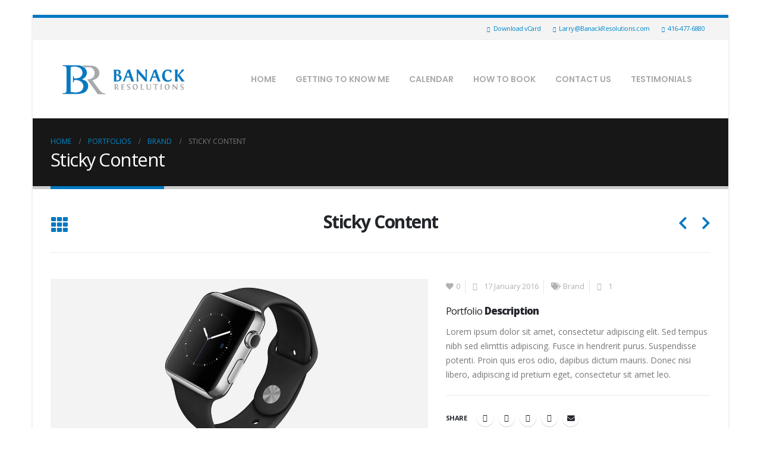

--- FILE ---
content_type: text/html; charset=UTF-8
request_url: https://banackresolutions.com/portfolio/full-images/
body_size: 18812
content:
	<!DOCTYPE html>
	<html  lang="en-CA">
	<head>
		<meta http-equiv="X-UA-Compatible" content="IE=edge" />
		<meta http-equiv="Content-Type" content="text/html; charset=UTF-8" />
		<meta name="viewport" content="width=device-width, initial-scale=1, minimum-scale=1" />

		<link rel="profile" href="https://gmpg.org/xfn/11" />
		<link rel="pingback" href="https://banackresolutions.com/xmlrpc.php" />
		<meta name='robots' content='index, follow, max-image-preview:large, max-snippet:-1, max-video-preview:-1' />
	<style>img:is([sizes="auto" i], [sizes^="auto," i]) { contain-intrinsic-size: 3000px 1500px }</style>
	
	<!-- This site is optimized with the Yoast SEO plugin v26.0 - https://yoast.com/wordpress/plugins/seo/ -->
	<title>Sticky Content - Banack Resolutions</title>
	<link rel="canonical" href="https://banackresolutions.com/portfolio/full-images/" />
	<meta property="og:locale" content="en_US" />
	<meta property="og:type" content="article" />
	<meta property="og:title" content="Sticky Content - Banack Resolutions" />
	<meta property="og:description" content="Lorem ipsum dolor sit amet, consectetur adipiscing elit. Sed tempus nibh sed elimttis adipiscing. Fusce in hendrerit purus. Suspendisse potenti. Proin quis eros odio, dapibus dictum mauris. Donec nisi libero, adipiscing id pretium eget, consectetur sit amet leo." />
	<meta property="og:url" content="https://banackresolutions.com/portfolio/full-images/" />
	<meta property="og:site_name" content="Banack Resolutions" />
	<meta property="og:image" content="https://banackresolutions.com/wp-content/uploads/2016/06/project-1-short.jpg" />
	<meta property="og:image:width" content="1170" />
	<meta property="og:image:height" content="540" />
	<meta property="og:image:type" content="image/jpeg" />
	<meta name="twitter:card" content="summary_large_image" />
	<script type="application/ld+json" class="yoast-schema-graph">{"@context":"https://schema.org","@graph":[{"@type":"WebPage","@id":"https://banackresolutions.com/portfolio/full-images/","url":"https://banackresolutions.com/portfolio/full-images/","name":"Sticky Content - Banack Resolutions","isPartOf":{"@id":"https://banackresolutions.com/#website"},"primaryImageOfPage":{"@id":"https://banackresolutions.com/portfolio/full-images/#primaryimage"},"image":{"@id":"https://banackresolutions.com/portfolio/full-images/#primaryimage"},"thumbnailUrl":"https://banackresolutions.com/wp-content/uploads/2016/06/project-1-short.jpg","datePublished":"2016-01-17T00:59:55+00:00","breadcrumb":{"@id":"https://banackresolutions.com/portfolio/full-images/#breadcrumb"},"inLanguage":"en-CA","potentialAction":[{"@type":"ReadAction","target":["https://banackresolutions.com/portfolio/full-images/"]}]},{"@type":"ImageObject","inLanguage":"en-CA","@id":"https://banackresolutions.com/portfolio/full-images/#primaryimage","url":"https://banackresolutions.com/wp-content/uploads/2016/06/project-1-short.jpg","contentUrl":"https://banackresolutions.com/wp-content/uploads/2016/06/project-1-short.jpg","width":1170,"height":540},{"@type":"BreadcrumbList","@id":"https://banackresolutions.com/portfolio/full-images/#breadcrumb","itemListElement":[{"@type":"ListItem","position":1,"name":"Home","item":"https://banackresolutions.com/"},{"@type":"ListItem","position":2,"name":"Portfolios","item":"https://banackresolutions.com/portfolio/"},{"@type":"ListItem","position":3,"name":"Sticky Content"}]},{"@type":"WebSite","@id":"https://banackresolutions.com/#website","url":"https://banackresolutions.com/","name":"Banack Resolutions","description":"","potentialAction":[{"@type":"SearchAction","target":{"@type":"EntryPoint","urlTemplate":"https://banackresolutions.com/?s={search_term_string}"},"query-input":{"@type":"PropertyValueSpecification","valueRequired":true,"valueName":"search_term_string"}}],"inLanguage":"en-CA"}]}</script>
	<!-- / Yoast SEO plugin. -->


<link rel="alternate" type="application/rss+xml" title="Banack Resolutions &raquo; Feed" href="https://banackresolutions.com/feed/" />
<link rel="alternate" type="application/rss+xml" title="Banack Resolutions &raquo; Comments Feed" href="https://banackresolutions.com/comments/feed/" />
<link rel="alternate" type="application/rss+xml" title="Banack Resolutions &raquo; Sticky Content Comments Feed" href="https://banackresolutions.com/portfolio/full-images/feed/" />
		<link rel="shortcut icon" href="" type="image/x-icon" />
				<link rel="apple-touch-icon" href="" />
				<link rel="apple-touch-icon" sizes="120x120" href="" />
				<link rel="apple-touch-icon" sizes="76x76" href="" />
				<link rel="apple-touch-icon" sizes="152x152" href="" />
		<script>
window._wpemojiSettings = {"baseUrl":"https:\/\/s.w.org\/images\/core\/emoji\/16.0.1\/72x72\/","ext":".png","svgUrl":"https:\/\/s.w.org\/images\/core\/emoji\/16.0.1\/svg\/","svgExt":".svg","source":{"concatemoji":"https:\/\/banackresolutions.com\/wp-includes\/js\/wp-emoji-release.min.js?ver=6.8.3"}};
/*! This file is auto-generated */
!function(s,n){var o,i,e;function c(e){try{var t={supportTests:e,timestamp:(new Date).valueOf()};sessionStorage.setItem(o,JSON.stringify(t))}catch(e){}}function p(e,t,n){e.clearRect(0,0,e.canvas.width,e.canvas.height),e.fillText(t,0,0);var t=new Uint32Array(e.getImageData(0,0,e.canvas.width,e.canvas.height).data),a=(e.clearRect(0,0,e.canvas.width,e.canvas.height),e.fillText(n,0,0),new Uint32Array(e.getImageData(0,0,e.canvas.width,e.canvas.height).data));return t.every(function(e,t){return e===a[t]})}function u(e,t){e.clearRect(0,0,e.canvas.width,e.canvas.height),e.fillText(t,0,0);for(var n=e.getImageData(16,16,1,1),a=0;a<n.data.length;a++)if(0!==n.data[a])return!1;return!0}function f(e,t,n,a){switch(t){case"flag":return n(e,"\ud83c\udff3\ufe0f\u200d\u26a7\ufe0f","\ud83c\udff3\ufe0f\u200b\u26a7\ufe0f")?!1:!n(e,"\ud83c\udde8\ud83c\uddf6","\ud83c\udde8\u200b\ud83c\uddf6")&&!n(e,"\ud83c\udff4\udb40\udc67\udb40\udc62\udb40\udc65\udb40\udc6e\udb40\udc67\udb40\udc7f","\ud83c\udff4\u200b\udb40\udc67\u200b\udb40\udc62\u200b\udb40\udc65\u200b\udb40\udc6e\u200b\udb40\udc67\u200b\udb40\udc7f");case"emoji":return!a(e,"\ud83e\udedf")}return!1}function g(e,t,n,a){var r="undefined"!=typeof WorkerGlobalScope&&self instanceof WorkerGlobalScope?new OffscreenCanvas(300,150):s.createElement("canvas"),o=r.getContext("2d",{willReadFrequently:!0}),i=(o.textBaseline="top",o.font="600 32px Arial",{});return e.forEach(function(e){i[e]=t(o,e,n,a)}),i}function t(e){var t=s.createElement("script");t.src=e,t.defer=!0,s.head.appendChild(t)}"undefined"!=typeof Promise&&(o="wpEmojiSettingsSupports",i=["flag","emoji"],n.supports={everything:!0,everythingExceptFlag:!0},e=new Promise(function(e){s.addEventListener("DOMContentLoaded",e,{once:!0})}),new Promise(function(t){var n=function(){try{var e=JSON.parse(sessionStorage.getItem(o));if("object"==typeof e&&"number"==typeof e.timestamp&&(new Date).valueOf()<e.timestamp+604800&&"object"==typeof e.supportTests)return e.supportTests}catch(e){}return null}();if(!n){if("undefined"!=typeof Worker&&"undefined"!=typeof OffscreenCanvas&&"undefined"!=typeof URL&&URL.createObjectURL&&"undefined"!=typeof Blob)try{var e="postMessage("+g.toString()+"("+[JSON.stringify(i),f.toString(),p.toString(),u.toString()].join(",")+"));",a=new Blob([e],{type:"text/javascript"}),r=new Worker(URL.createObjectURL(a),{name:"wpTestEmojiSupports"});return void(r.onmessage=function(e){c(n=e.data),r.terminate(),t(n)})}catch(e){}c(n=g(i,f,p,u))}t(n)}).then(function(e){for(var t in e)n.supports[t]=e[t],n.supports.everything=n.supports.everything&&n.supports[t],"flag"!==t&&(n.supports.everythingExceptFlag=n.supports.everythingExceptFlag&&n.supports[t]);n.supports.everythingExceptFlag=n.supports.everythingExceptFlag&&!n.supports.flag,n.DOMReady=!1,n.readyCallback=function(){n.DOMReady=!0}}).then(function(){return e}).then(function(){var e;n.supports.everything||(n.readyCallback(),(e=n.source||{}).concatemoji?t(e.concatemoji):e.wpemoji&&e.twemoji&&(t(e.twemoji),t(e.wpemoji)))}))}((window,document),window._wpemojiSettings);
</script>
<style id='wp-emoji-styles-inline-css'>

	img.wp-smiley, img.emoji {
		display: inline !important;
		border: none !important;
		box-shadow: none !important;
		height: 1em !important;
		width: 1em !important;
		margin: 0 0.07em !important;
		vertical-align: -0.1em !important;
		background: none !important;
		padding: 0 !important;
	}
</style>
<link rel='stylesheet' id='wp-block-library-css' href='https://banackresolutions.com/wp-includes/css/dist/block-library/style.min.css?ver=6.8.3' media='all' />
<style id='wp-block-library-theme-inline-css'>
.wp-block-audio :where(figcaption){color:#555;font-size:13px;text-align:center}.is-dark-theme .wp-block-audio :where(figcaption){color:#ffffffa6}.wp-block-audio{margin:0 0 1em}.wp-block-code{border:1px solid #ccc;border-radius:4px;font-family:Menlo,Consolas,monaco,monospace;padding:.8em 1em}.wp-block-embed :where(figcaption){color:#555;font-size:13px;text-align:center}.is-dark-theme .wp-block-embed :where(figcaption){color:#ffffffa6}.wp-block-embed{margin:0 0 1em}.blocks-gallery-caption{color:#555;font-size:13px;text-align:center}.is-dark-theme .blocks-gallery-caption{color:#ffffffa6}:root :where(.wp-block-image figcaption){color:#555;font-size:13px;text-align:center}.is-dark-theme :root :where(.wp-block-image figcaption){color:#ffffffa6}.wp-block-image{margin:0 0 1em}.wp-block-pullquote{border-bottom:4px solid;border-top:4px solid;color:currentColor;margin-bottom:1.75em}.wp-block-pullquote cite,.wp-block-pullquote footer,.wp-block-pullquote__citation{color:currentColor;font-size:.8125em;font-style:normal;text-transform:uppercase}.wp-block-quote{border-left:.25em solid;margin:0 0 1.75em;padding-left:1em}.wp-block-quote cite,.wp-block-quote footer{color:currentColor;font-size:.8125em;font-style:normal;position:relative}.wp-block-quote:where(.has-text-align-right){border-left:none;border-right:.25em solid;padding-left:0;padding-right:1em}.wp-block-quote:where(.has-text-align-center){border:none;padding-left:0}.wp-block-quote.is-large,.wp-block-quote.is-style-large,.wp-block-quote:where(.is-style-plain){border:none}.wp-block-search .wp-block-search__label{font-weight:700}.wp-block-search__button{border:1px solid #ccc;padding:.375em .625em}:where(.wp-block-group.has-background){padding:1.25em 2.375em}.wp-block-separator.has-css-opacity{opacity:.4}.wp-block-separator{border:none;border-bottom:2px solid;margin-left:auto;margin-right:auto}.wp-block-separator.has-alpha-channel-opacity{opacity:1}.wp-block-separator:not(.is-style-wide):not(.is-style-dots){width:100px}.wp-block-separator.has-background:not(.is-style-dots){border-bottom:none;height:1px}.wp-block-separator.has-background:not(.is-style-wide):not(.is-style-dots){height:2px}.wp-block-table{margin:0 0 1em}.wp-block-table td,.wp-block-table th{word-break:normal}.wp-block-table :where(figcaption){color:#555;font-size:13px;text-align:center}.is-dark-theme .wp-block-table :where(figcaption){color:#ffffffa6}.wp-block-video :where(figcaption){color:#555;font-size:13px;text-align:center}.is-dark-theme .wp-block-video :where(figcaption){color:#ffffffa6}.wp-block-video{margin:0 0 1em}:root :where(.wp-block-template-part.has-background){margin-bottom:0;margin-top:0;padding:1.25em 2.375em}
</style>
<style id='classic-theme-styles-inline-css'>
/*! This file is auto-generated */
.wp-block-button__link{color:#fff;background-color:#32373c;border-radius:9999px;box-shadow:none;text-decoration:none;padding:calc(.667em + 2px) calc(1.333em + 2px);font-size:1.125em}.wp-block-file__button{background:#32373c;color:#fff;text-decoration:none}
</style>
<style id='global-styles-inline-css'>
:root{--wp--preset--aspect-ratio--square: 1;--wp--preset--aspect-ratio--4-3: 4/3;--wp--preset--aspect-ratio--3-4: 3/4;--wp--preset--aspect-ratio--3-2: 3/2;--wp--preset--aspect-ratio--2-3: 2/3;--wp--preset--aspect-ratio--16-9: 16/9;--wp--preset--aspect-ratio--9-16: 9/16;--wp--preset--color--black: #000000;--wp--preset--color--cyan-bluish-gray: #abb8c3;--wp--preset--color--white: #ffffff;--wp--preset--color--pale-pink: #f78da7;--wp--preset--color--vivid-red: #cf2e2e;--wp--preset--color--luminous-vivid-orange: #ff6900;--wp--preset--color--luminous-vivid-amber: #fcb900;--wp--preset--color--light-green-cyan: #7bdcb5;--wp--preset--color--vivid-green-cyan: #00d084;--wp--preset--color--pale-cyan-blue: #8ed1fc;--wp--preset--color--vivid-cyan-blue: #0693e3;--wp--preset--color--vivid-purple: #9b51e0;--wp--preset--color--primary: var(--porto-primary-color);--wp--preset--color--secondary: var(--porto-secondary-color);--wp--preset--color--tertiary: var(--porto-tertiary-color);--wp--preset--color--quaternary: var(--porto-quaternary-color);--wp--preset--color--dark: var(--porto-dark-color);--wp--preset--color--light: var(--porto-light-color);--wp--preset--color--primary-hover: var(--porto-primary-light-5);--wp--preset--gradient--vivid-cyan-blue-to-vivid-purple: linear-gradient(135deg,rgba(6,147,227,1) 0%,rgb(155,81,224) 100%);--wp--preset--gradient--light-green-cyan-to-vivid-green-cyan: linear-gradient(135deg,rgb(122,220,180) 0%,rgb(0,208,130) 100%);--wp--preset--gradient--luminous-vivid-amber-to-luminous-vivid-orange: linear-gradient(135deg,rgba(252,185,0,1) 0%,rgba(255,105,0,1) 100%);--wp--preset--gradient--luminous-vivid-orange-to-vivid-red: linear-gradient(135deg,rgba(255,105,0,1) 0%,rgb(207,46,46) 100%);--wp--preset--gradient--very-light-gray-to-cyan-bluish-gray: linear-gradient(135deg,rgb(238,238,238) 0%,rgb(169,184,195) 100%);--wp--preset--gradient--cool-to-warm-spectrum: linear-gradient(135deg,rgb(74,234,220) 0%,rgb(151,120,209) 20%,rgb(207,42,186) 40%,rgb(238,44,130) 60%,rgb(251,105,98) 80%,rgb(254,248,76) 100%);--wp--preset--gradient--blush-light-purple: linear-gradient(135deg,rgb(255,206,236) 0%,rgb(152,150,240) 100%);--wp--preset--gradient--blush-bordeaux: linear-gradient(135deg,rgb(254,205,165) 0%,rgb(254,45,45) 50%,rgb(107,0,62) 100%);--wp--preset--gradient--luminous-dusk: linear-gradient(135deg,rgb(255,203,112) 0%,rgb(199,81,192) 50%,rgb(65,88,208) 100%);--wp--preset--gradient--pale-ocean: linear-gradient(135deg,rgb(255,245,203) 0%,rgb(182,227,212) 50%,rgb(51,167,181) 100%);--wp--preset--gradient--electric-grass: linear-gradient(135deg,rgb(202,248,128) 0%,rgb(113,206,126) 100%);--wp--preset--gradient--midnight: linear-gradient(135deg,rgb(2,3,129) 0%,rgb(40,116,252) 100%);--wp--preset--font-size--small: 13px;--wp--preset--font-size--medium: 20px;--wp--preset--font-size--large: 36px;--wp--preset--font-size--x-large: 42px;--wp--preset--spacing--20: 0.44rem;--wp--preset--spacing--30: 0.67rem;--wp--preset--spacing--40: 1rem;--wp--preset--spacing--50: 1.5rem;--wp--preset--spacing--60: 2.25rem;--wp--preset--spacing--70: 3.38rem;--wp--preset--spacing--80: 5.06rem;--wp--preset--shadow--natural: 6px 6px 9px rgba(0, 0, 0, 0.2);--wp--preset--shadow--deep: 12px 12px 50px rgba(0, 0, 0, 0.4);--wp--preset--shadow--sharp: 6px 6px 0px rgba(0, 0, 0, 0.2);--wp--preset--shadow--outlined: 6px 6px 0px -3px rgba(255, 255, 255, 1), 6px 6px rgba(0, 0, 0, 1);--wp--preset--shadow--crisp: 6px 6px 0px rgba(0, 0, 0, 1);}:where(.is-layout-flex){gap: 0.5em;}:where(.is-layout-grid){gap: 0.5em;}body .is-layout-flex{display: flex;}.is-layout-flex{flex-wrap: wrap;align-items: center;}.is-layout-flex > :is(*, div){margin: 0;}body .is-layout-grid{display: grid;}.is-layout-grid > :is(*, div){margin: 0;}:where(.wp-block-columns.is-layout-flex){gap: 2em;}:where(.wp-block-columns.is-layout-grid){gap: 2em;}:where(.wp-block-post-template.is-layout-flex){gap: 1.25em;}:where(.wp-block-post-template.is-layout-grid){gap: 1.25em;}.has-black-color{color: var(--wp--preset--color--black) !important;}.has-cyan-bluish-gray-color{color: var(--wp--preset--color--cyan-bluish-gray) !important;}.has-white-color{color: var(--wp--preset--color--white) !important;}.has-pale-pink-color{color: var(--wp--preset--color--pale-pink) !important;}.has-vivid-red-color{color: var(--wp--preset--color--vivid-red) !important;}.has-luminous-vivid-orange-color{color: var(--wp--preset--color--luminous-vivid-orange) !important;}.has-luminous-vivid-amber-color{color: var(--wp--preset--color--luminous-vivid-amber) !important;}.has-light-green-cyan-color{color: var(--wp--preset--color--light-green-cyan) !important;}.has-vivid-green-cyan-color{color: var(--wp--preset--color--vivid-green-cyan) !important;}.has-pale-cyan-blue-color{color: var(--wp--preset--color--pale-cyan-blue) !important;}.has-vivid-cyan-blue-color{color: var(--wp--preset--color--vivid-cyan-blue) !important;}.has-vivid-purple-color{color: var(--wp--preset--color--vivid-purple) !important;}.has-black-background-color{background-color: var(--wp--preset--color--black) !important;}.has-cyan-bluish-gray-background-color{background-color: var(--wp--preset--color--cyan-bluish-gray) !important;}.has-white-background-color{background-color: var(--wp--preset--color--white) !important;}.has-pale-pink-background-color{background-color: var(--wp--preset--color--pale-pink) !important;}.has-vivid-red-background-color{background-color: var(--wp--preset--color--vivid-red) !important;}.has-luminous-vivid-orange-background-color{background-color: var(--wp--preset--color--luminous-vivid-orange) !important;}.has-luminous-vivid-amber-background-color{background-color: var(--wp--preset--color--luminous-vivid-amber) !important;}.has-light-green-cyan-background-color{background-color: var(--wp--preset--color--light-green-cyan) !important;}.has-vivid-green-cyan-background-color{background-color: var(--wp--preset--color--vivid-green-cyan) !important;}.has-pale-cyan-blue-background-color{background-color: var(--wp--preset--color--pale-cyan-blue) !important;}.has-vivid-cyan-blue-background-color{background-color: var(--wp--preset--color--vivid-cyan-blue) !important;}.has-vivid-purple-background-color{background-color: var(--wp--preset--color--vivid-purple) !important;}.has-black-border-color{border-color: var(--wp--preset--color--black) !important;}.has-cyan-bluish-gray-border-color{border-color: var(--wp--preset--color--cyan-bluish-gray) !important;}.has-white-border-color{border-color: var(--wp--preset--color--white) !important;}.has-pale-pink-border-color{border-color: var(--wp--preset--color--pale-pink) !important;}.has-vivid-red-border-color{border-color: var(--wp--preset--color--vivid-red) !important;}.has-luminous-vivid-orange-border-color{border-color: var(--wp--preset--color--luminous-vivid-orange) !important;}.has-luminous-vivid-amber-border-color{border-color: var(--wp--preset--color--luminous-vivid-amber) !important;}.has-light-green-cyan-border-color{border-color: var(--wp--preset--color--light-green-cyan) !important;}.has-vivid-green-cyan-border-color{border-color: var(--wp--preset--color--vivid-green-cyan) !important;}.has-pale-cyan-blue-border-color{border-color: var(--wp--preset--color--pale-cyan-blue) !important;}.has-vivid-cyan-blue-border-color{border-color: var(--wp--preset--color--vivid-cyan-blue) !important;}.has-vivid-purple-border-color{border-color: var(--wp--preset--color--vivid-purple) !important;}.has-vivid-cyan-blue-to-vivid-purple-gradient-background{background: var(--wp--preset--gradient--vivid-cyan-blue-to-vivid-purple) !important;}.has-light-green-cyan-to-vivid-green-cyan-gradient-background{background: var(--wp--preset--gradient--light-green-cyan-to-vivid-green-cyan) !important;}.has-luminous-vivid-amber-to-luminous-vivid-orange-gradient-background{background: var(--wp--preset--gradient--luminous-vivid-amber-to-luminous-vivid-orange) !important;}.has-luminous-vivid-orange-to-vivid-red-gradient-background{background: var(--wp--preset--gradient--luminous-vivid-orange-to-vivid-red) !important;}.has-very-light-gray-to-cyan-bluish-gray-gradient-background{background: var(--wp--preset--gradient--very-light-gray-to-cyan-bluish-gray) !important;}.has-cool-to-warm-spectrum-gradient-background{background: var(--wp--preset--gradient--cool-to-warm-spectrum) !important;}.has-blush-light-purple-gradient-background{background: var(--wp--preset--gradient--blush-light-purple) !important;}.has-blush-bordeaux-gradient-background{background: var(--wp--preset--gradient--blush-bordeaux) !important;}.has-luminous-dusk-gradient-background{background: var(--wp--preset--gradient--luminous-dusk) !important;}.has-pale-ocean-gradient-background{background: var(--wp--preset--gradient--pale-ocean) !important;}.has-electric-grass-gradient-background{background: var(--wp--preset--gradient--electric-grass) !important;}.has-midnight-gradient-background{background: var(--wp--preset--gradient--midnight) !important;}.has-small-font-size{font-size: var(--wp--preset--font-size--small) !important;}.has-medium-font-size{font-size: var(--wp--preset--font-size--medium) !important;}.has-large-font-size{font-size: var(--wp--preset--font-size--large) !important;}.has-x-large-font-size{font-size: var(--wp--preset--font-size--x-large) !important;}
:where(.wp-block-post-template.is-layout-flex){gap: 1.25em;}:where(.wp-block-post-template.is-layout-grid){gap: 1.25em;}
:where(.wp-block-columns.is-layout-flex){gap: 2em;}:where(.wp-block-columns.is-layout-grid){gap: 2em;}
:root :where(.wp-block-pullquote){font-size: 1.5em;line-height: 1.6;}
</style>
<link rel='stylesheet' id='porto-css-vars-css' href='https://banackresolutions.com/wp-content/uploads/porto_styles/theme_css_vars.css?ver=7.4.1' media='all' />
<link rel='stylesheet' id='elementor-icons-css' href='https://banackresolutions.com/wp-content/plugins/elementor/assets/lib/eicons/css/elementor-icons.min.css?ver=5.44.0' media='all' />
<link rel='stylesheet' id='elementor-frontend-css' href='https://banackresolutions.com/wp-content/uploads/elementor/css/custom-frontend.min.css?ver=1763413215' media='all' />
<link rel='stylesheet' id='swiper-css' href='https://banackresolutions.com/wp-content/plugins/elementor/assets/lib/swiper/v8/css/swiper.min.css?ver=8.4.5' media='all' />
<link rel='stylesheet' id='elementor-post-5528-css' href='https://banackresolutions.com/wp-content/uploads/elementor/css/post-5528.css?ver=1763413215' media='all' />
<link rel='stylesheet' id='bootstrap-css' href='https://banackresolutions.com/wp-content/uploads/porto_styles/bootstrap.css?ver=7.4.1' media='all' />
<link rel='stylesheet' id='porto-plugins-css' href='https://banackresolutions.com/wp-content/themes/porto/css/plugins.css?ver=7.4.1' media='all' />
<link rel='stylesheet' id='porto-theme-css' href='https://banackresolutions.com/wp-content/themes/porto/css/theme.css?ver=7.4.1' media='all' />
<link rel='stylesheet' id='porto-theme-portfolio-css' href='https://banackresolutions.com/wp-content/themes/porto/css/theme_portfolio.css?ver=7.4.1' media='all' />
<link rel='stylesheet' id='porto-theme-member-css' href='https://banackresolutions.com/wp-content/themes/porto/css/theme_member.css?ver=7.4.1' media='all' />
<link rel='stylesheet' id='porto-shortcodes-css' href='https://banackresolutions.com/wp-content/uploads/porto_styles/shortcodes.css?ver=7.4.1' media='all' />
<link rel='stylesheet' id='porto-theme-elementor-css' href='https://banackresolutions.com/wp-content/themes/porto/css/theme_elementor.css?ver=7.4.1' media='all' />
<link rel='stylesheet' id='porto-dynamic-style-css' href='https://banackresolutions.com/wp-content/uploads/porto_styles/dynamic_style.css?ver=7.4.1' media='all' />
<link rel='stylesheet' id='porto-type-builder-css' href='https://banackresolutions.com/wp-content/plugins/porto-functionality/builders/assets/type-builder.css?ver=3.4.1' media='all' />
<link rel='stylesheet' id='e-animation-fadeInDown-css' href='https://banackresolutions.com/wp-content/plugins/elementor/assets/lib/animations/styles/fadeInDown.min.css?ver=3.32.3' media='all' />
<link rel='stylesheet' id='widget-divider-css' href='https://banackresolutions.com/wp-content/plugins/elementor/assets/css/widget-divider.min.css?ver=3.32.3' media='all' />
<link rel='stylesheet' id='e-animation-fadeInUp-css' href='https://banackresolutions.com/wp-content/plugins/elementor/assets/lib/animations/styles/fadeInUp.min.css?ver=3.32.3' media='all' />
<link rel='stylesheet' id='elementor-post-5980-css' href='https://banackresolutions.com/wp-content/uploads/elementor/css/post-5980.css?ver=7.4.1' media='all' />
<link rel='stylesheet' id='porto-style-css' href='https://banackresolutions.com/wp-content/themes/porto/style.css?ver=7.4.1' media='all' />
<style id='porto-style-inline-css'>
.side-header-narrow-bar-logo{max-width:387px}#header,.sticky-header .header-main.sticky{border-top:3px solid #ededed}@media (min-width:992px){}.page-top .page-title-wrap{line-height:0}.page-top .page-title:not(.b-none):after{content:'';position:absolute;width:100%;left:0;border-bottom:5px solid var(--porto-primary-color);bottom:-32px}
</style>
<link rel='stylesheet' id='styles-child-css' href='https://banackresolutions.com/wp-content/themes/porto-child/style.css?ver=6.8.3' media='all' />
<link rel='stylesheet' id='elementor-gf-local-roboto-css' href='https://banackresolutions.com/wp-content/uploads/elementor/google-fonts/css/roboto.css?ver=1748823108' media='all' />
<link rel='stylesheet' id='elementor-gf-local-robotoslab-css' href='https://banackresolutions.com/wp-content/uploads/elementor/google-fonts/css/robotoslab.css?ver=1748823111' media='all' />
<link rel='stylesheet' id='elementor-icons-shared-0-css' href='https://banackresolutions.com/wp-content/plugins/elementor/assets/lib/font-awesome/css/fontawesome.min.css?ver=5.15.3' media='all' />
<link rel='stylesheet' id='elementor-icons-fa-solid-css' href='https://banackresolutions.com/wp-content/plugins/elementor/assets/lib/font-awesome/css/solid.min.css?ver=5.15.3' media='all' />
<script src="https://banackresolutions.com/wp-includes/js/jquery/jquery.min.js?ver=3.7.1" id="jquery-core-js"></script>
<script src="https://banackresolutions.com/wp-includes/js/jquery/jquery-migrate.min.js?ver=3.4.1" id="jquery-migrate-js"></script>
<link rel="https://api.w.org/" href="https://banackresolutions.com/wp-json/" /><link rel="alternate" title="JSON" type="application/json" href="https://banackresolutions.com/wp-json/wp/v2/portfolio/86" /><link rel="EditURI" type="application/rsd+xml" title="RSD" href="https://banackresolutions.com/xmlrpc.php?rsd" />
<meta name="generator" content="WordPress 6.8.3" />
<link rel='shortlink' href='https://banackresolutions.com/?p=86' />
<link rel="alternate" title="oEmbed (JSON)" type="application/json+oembed" href="https://banackresolutions.com/wp-json/oembed/1.0/embed?url=https%3A%2F%2Fbanackresolutions.com%2Fportfolio%2Ffull-images%2F" />
<link rel="alternate" title="oEmbed (XML)" type="text/xml+oembed" href="https://banackresolutions.com/wp-json/oembed/1.0/embed?url=https%3A%2F%2Fbanackresolutions.com%2Fportfolio%2Ffull-images%2F&#038;format=xml" />
<!-- Analytics by WP Statistics - https://wp-statistics.com -->
		<script type="text/javascript" id="webfont-queue">
		WebFontConfig = {
			google: { families: [ 'Open+Sans:400,500,600,700,800','Shadows+Into+Light:400,700','Playfair+Display:400,700','Poppins:600' ] }
		};
		(function(d) {
			var wf = d.createElement('script'), s = d.scripts[d.scripts.length - 1];
			wf.src = 'https://banackresolutions.com/wp-content/themes/porto/js/libs/webfont.js';
			wf.async = true;
			s.parentNode.insertBefore(wf, s);
		})(document);</script>
		<meta name="generator" content="Elementor 3.32.3; features: additional_custom_breakpoints; settings: css_print_method-external, google_font-enabled, font_display-auto">
			<style>
				.e-con.e-parent:nth-of-type(n+4):not(.e-lazyloaded):not(.e-no-lazyload),
				.e-con.e-parent:nth-of-type(n+4):not(.e-lazyloaded):not(.e-no-lazyload) * {
					background-image: none !important;
				}
				@media screen and (max-height: 1024px) {
					.e-con.e-parent:nth-of-type(n+3):not(.e-lazyloaded):not(.e-no-lazyload),
					.e-con.e-parent:nth-of-type(n+3):not(.e-lazyloaded):not(.e-no-lazyload) * {
						background-image: none !important;
					}
				}
				@media screen and (max-height: 640px) {
					.e-con.e-parent:nth-of-type(n+2):not(.e-lazyloaded):not(.e-no-lazyload),
					.e-con.e-parent:nth-of-type(n+2):not(.e-lazyloaded):not(.e-no-lazyload) * {
						background-image: none !important;
					}
				}
			</style>
			<meta name="generator" content="Powered by Slider Revolution 6.7.25 - responsive, Mobile-Friendly Slider Plugin for WordPress with comfortable drag and drop interface." />
<link rel="icon" href="https://banackresolutions.com/wp-content/uploads/2021/11/cropped-logo-01-ai-32x32.png" sizes="32x32" />
<link rel="icon" href="https://banackresolutions.com/wp-content/uploads/2021/11/cropped-logo-01-ai-192x192.png" sizes="192x192" />
<link rel="apple-touch-icon" href="https://banackresolutions.com/wp-content/uploads/2021/11/cropped-logo-01-ai-180x180.png" />
<meta name="msapplication-TileImage" content="https://banackresolutions.com/wp-content/uploads/2021/11/cropped-logo-01-ai-270x270.png" />
<script>function setREVStartSize(e){
			//window.requestAnimationFrame(function() {
				window.RSIW = window.RSIW===undefined ? window.innerWidth : window.RSIW;
				window.RSIH = window.RSIH===undefined ? window.innerHeight : window.RSIH;
				try {
					var pw = document.getElementById(e.c).parentNode.offsetWidth,
						newh;
					pw = pw===0 || isNaN(pw) || (e.l=="fullwidth" || e.layout=="fullwidth") ? window.RSIW : pw;
					e.tabw = e.tabw===undefined ? 0 : parseInt(e.tabw);
					e.thumbw = e.thumbw===undefined ? 0 : parseInt(e.thumbw);
					e.tabh = e.tabh===undefined ? 0 : parseInt(e.tabh);
					e.thumbh = e.thumbh===undefined ? 0 : parseInt(e.thumbh);
					e.tabhide = e.tabhide===undefined ? 0 : parseInt(e.tabhide);
					e.thumbhide = e.thumbhide===undefined ? 0 : parseInt(e.thumbhide);
					e.mh = e.mh===undefined || e.mh=="" || e.mh==="auto" ? 0 : parseInt(e.mh,0);
					if(e.layout==="fullscreen" || e.l==="fullscreen")
						newh = Math.max(e.mh,window.RSIH);
					else{
						e.gw = Array.isArray(e.gw) ? e.gw : [e.gw];
						for (var i in e.rl) if (e.gw[i]===undefined || e.gw[i]===0) e.gw[i] = e.gw[i-1];
						e.gh = e.el===undefined || e.el==="" || (Array.isArray(e.el) && e.el.length==0)? e.gh : e.el;
						e.gh = Array.isArray(e.gh) ? e.gh : [e.gh];
						for (var i in e.rl) if (e.gh[i]===undefined || e.gh[i]===0) e.gh[i] = e.gh[i-1];
											
						var nl = new Array(e.rl.length),
							ix = 0,
							sl;
						e.tabw = e.tabhide>=pw ? 0 : e.tabw;
						e.thumbw = e.thumbhide>=pw ? 0 : e.thumbw;
						e.tabh = e.tabhide>=pw ? 0 : e.tabh;
						e.thumbh = e.thumbhide>=pw ? 0 : e.thumbh;
						for (var i in e.rl) nl[i] = e.rl[i]<window.RSIW ? 0 : e.rl[i];
						sl = nl[0];
						for (var i in nl) if (sl>nl[i] && nl[i]>0) { sl = nl[i]; ix=i;}
						var m = pw>(e.gw[ix]+e.tabw+e.thumbw) ? 1 : (pw-(e.tabw+e.thumbw)) / (e.gw[ix]);
						newh =  (e.gh[ix] * m) + (e.tabh + e.thumbh);
					}
					var el = document.getElementById(e.c);
					if (el!==null && el) el.style.height = newh+"px";
					el = document.getElementById(e.c+"_wrapper");
					if (el!==null && el) {
						el.style.height = newh+"px";
						el.style.display = "block";
					}
				} catch(e){
					console.log("Failure at Presize of Slider:" + e)
				}
			//});
		  };</script>
	</head>
	<body data-rsssl=1 class="wp-singular portfolio-template-default single single-portfolio postid-86 wp-embed-responsive wp-theme-porto wp-child-theme-porto-child porto-breadcrumbs-bb boxed blog-1 elementor-default elementor-kit-5528">
	
	<div class="page-wrapper"><!-- page wrapper -->
		
											<!-- header wrapper -->
				<div class="header-wrapper">
										

	<header  id="header" class="header-builder">
	
	<div class="header-top"><div class="header-row container"><div class="header-col visible-for-sm header-left">
	<div class="logo">
	<a href="https://banackresolutions.com/" title="Banack Resolutions - "  rel="home">
		<img class="img-responsive sticky-logo sticky-retina-logo" width="387" height="120" src="//banackresolutions.com/wp-content/uploads/2021/11/logo-01-ai.png" alt="Banack Resolutions" /><img class="img-responsive standard-logo retina-logo" width="387" height="120" src="//banackresolutions.com/wp-content/uploads/2021/11/logo-01-ai.png" alt="Banack Resolutions" />	</a>
	</div>
	</div><div class="header-col header-right hidden-for-sm"><div class="custom-html"><ul class="nav nav-top">
    <li class="nav-item">
        <a href="https://banackresolutions.com/vCard/Larry%20Banack.vcf"><i class="far fa-address-book text-color-primary"></i>Download vCard </a>
    <li class="nav-item">
        <a href="mailto:Larry@BanackResolutions.com "><i class="far fa-envelope text-color-primary"></i>Larry@BanackResolutions.com </a>
    </li>
    <li class="nav-item">
        <a href="tel:416-477-6880"><i class="fab fa-whatsapp text-color-primary"></i>416-477-6880</a>
    </li>
</ul></div></div><div class="header-col visible-for-sm header-right"><a class="mobile-toggle" href="#" aria-label="Mobile Menu"><i class="fas fa-bars"></i></a></div></div></div><div class="header-main header-has-center header-has-not-center-sm"><div class="header-row container"><div class="header-col header-left hidden-for-sm">
	<div class="logo">
	<a href="https://banackresolutions.com/" title="Banack Resolutions - "  rel="home">
		<img class="img-responsive sticky-logo sticky-retina-logo" width="387" height="120" src="//banackresolutions.com/wp-content/uploads/2021/11/logo-01-ai.png" alt="Banack Resolutions" /><img class="img-responsive standard-logo retina-logo" width="387" height="120" src="//banackresolutions.com/wp-content/uploads/2021/11/logo-01-ai.png" alt="Banack Resolutions" />	</a>
	</div>
	</div><div class="header-col header-center hidden-for-sm"><ul id="menu-prim-menu" class="main-menu mega-menu menu-hover-line menu-hover-underline"><li id="nav-menu-item-5641" class="menu-item menu-item-type-custom menu-item-object-custom menu-item-home narrow"><a href="https://banackresolutions.com/">Home</a></li>
<li id="nav-menu-item-5639" class="menu-item menu-item-type-post_type menu-item-object-page narrow"><a href="https://banackresolutions.com/about-me/">Getting To Know Me</a></li>
<li id="nav-menu-item-5687" class="menu-item menu-item-type-post_type menu-item-object-page narrow"><a href="https://banackresolutions.com/calendar/">Calendar</a></li>
<li id="nav-menu-item-5686" class="menu-item menu-item-type-post_type menu-item-object-page narrow"><a href="https://banackresolutions.com/how-to-book/">How to book</a></li>
<li id="nav-menu-item-5640" class="menu-item menu-item-type-post_type menu-item-object-page narrow"><a href="https://banackresolutions.com/contact-us/">Contact Us</a></li>
<li id="nav-menu-item-5704" class="menu-item menu-item-type-post_type menu-item-object-page narrow"><a href="https://banackresolutions.com/testimonials/">Testimonials</a></li>
</ul></div></div></div>	</header>

									</div>
				<!-- end header wrapper -->
			
			
					<section class="page-top page-header-1">
	<div class="container">
	<div class="row">
		<div class="col-lg-12">
							<div class="breadcrumbs-wrap">
					<ul class="breadcrumb" itemscope itemtype="https://schema.org/BreadcrumbList"><li class="home" itemprop="itemListElement" itemscope itemtype="https://schema.org/ListItem"><a itemprop="item" href="https://banackresolutions.com" title="Go to Home Page"><span itemprop="name">Home</span></a><meta itemprop="position" content="1" /><i class="delimiter"></i></li><li itemprop="itemListElement" itemscope itemtype="https://schema.org/ListItem"><a itemprop="item" href="https://banackresolutions.com/portfolio/"><span itemprop="name">Portfolios</span></a><meta itemprop="position" content="2" /><i class="delimiter"></i></li><li itemprop="itemListElement" itemscope itemtype="https://schema.org/ListItem"><a itemprop="item" href="https://banackresolutions.com/portfolio_cat/brand/"><span itemprop="name">Brand</span></a><meta itemprop="position" content="3" /><i class="delimiter"></i></li><li>Sticky Content</li></ul>				</div>
						<div class="page-title-wrap">
								<h1 class="page-title">Sticky Content</h1>
							</div>
					</div>
	</div>
</div>
	</section>
	
		<div id="main" class="column1 boxed"><!-- main -->

			<div class="container">
			<div class="row main-content-wrap">

			<!-- main content -->
			<div class="main-content col-lg-12">

				<div class="full-width">
	</div>
	
	<div id="content" role="main" class="porto-single-page">

		
			
<article class="portfolio-full-images post-title-simple post-86 portfolio type-portfolio status-publish has-post-thumbnail hentry portfolio_cat-brand portfolio_skills-design portfolio_skills-logo">

		<div class="portfolio-title">
		<div class="row">
			<div class="portfolio-nav-all col-lg-1">
				<a title="Back to list" data-bs-tooltip href="https://banackresolutions.com/portfolio/"><i class="fas fa-th"></i></a>
			</div>
			<div class="col-lg-10 text-center">
				<h2 class="entry-title shorter">Sticky Content</h2>
			</div>
			<div class="portfolio-nav col-lg-1">
				<a href="https://banackresolutions.com/portfolio/extended/" rel="prev"><div data-bs-tooltip title="Previous" class="portfolio-nav-prev"><i class="fa"></i></div></a><a href="https://banackresolutions.com/portfolio/masonry-images/" rel="next"><div data-bs-tooltip title="Next" class="portfolio-nav-next"><i class="fa"></i></div></a>			</div>
		</div>
	</div>
	<hr class="tall">
	
	<span class="vcard" style="display: none;"><span class="fn"><a href="https://banackresolutions.com/author/qmin/" title="Posts by Banack Resolutions" rel="author">Banack Resolutions</a></span></span><span class="updated" style="display:none">2016-01-17T00:59:55-05:00</span>
	<div class="row portfolio-container">
				<div class="col-lg-7">
							<div class="lightbox" data-plugin-options="{&quot;delegate&quot;:&quot;a.lightbox-portfolio&quot;,&quot;type&quot;:&quot;image&quot;,&quot;gallery&quot;:{&quot;enabled&quot;:true}}">
					<ul class="portfolio-list">
														<li class="portfolio-item">
									<span class="thumb-info thumb-info-centered-icons thumb-info-no-borders">
										<span class="thumb-info-wrapper">
											<img width="1170" height="540" src="https://banackresolutions.com/wp-content/uploads/2016/06/project-1-short.jpg" class="img-responsive" alt="" decoding="async" srcset="https://banackresolutions.com/wp-content/uploads/2016/06/project-1-short.jpg 1170w, https://banackresolutions.com/wp-content/uploads/2016/06/project-1-short-1024x473.jpg 1024w, https://banackresolutions.com/wp-content/uploads/2016/06/project-1-short-768x354.jpg 768w, https://banackresolutions.com/wp-content/uploads/2016/06/project-1-short-640x295.jpg 640w, https://banackresolutions.com/wp-content/uploads/2016/06/project-1-short-400x185.jpg 400w, https://banackresolutions.com/wp-content/uploads/2016/06/project-1-short-367x169.jpg 367w" sizes="(max-width: 1170px) 100vw, 1170px" />											<span class="thumb-info-plus alternative-size"></span>
																							<span class="thumb-info-action">
												<a href="https://banackresolutions.com/wp-content/uploads/2016/06/project-1-short.jpg" class="lightbox-portfolio">
													<span class="thumb-info-action-icon thumb-info-action-icon-light thumb-info-plus alternative-size"><!-- <i class="fas fa-search-plus"></i> --></span>
												</a>
											</span>
																					</span>
									</span>
								</li>
													</ul>
				</div>
			
					</div>
		<div class="col-lg-5">
								<div data-plugin-sticky data-plugin-options="{&quot;autoInit&quot;: true, &quot;minWidth&quot;: 992, &quot;containerSelector&quot;: &quot;.portfolio-container&quot;}">
						<div class="portfolio-info m-t-none pt-none">
				<ul>
											<li>
							<span class="portfolio-like" title="Like" data-bs-tooltip data-id="86"><i class="fas fa-heart"></i>0</span>						</li>
												<li>
							<i class="far fa-calendar-alt"></i> 17 January 2016						</li>
												<li>
							<i class="fas fa-tags"></i> <a href="https://banackresolutions.com/portfolio_cat/brand/" rel="tag">Brand</a>						</li>
										
												<li>
							<i class="far fa-image"></i> 1							</li>
										</ul>
			</div>

														<h5 class="portfolio-desc">Portfolio <strong>Description</strong></h5>
				<div class="post-content m-t-sm">

					<p>Lorem ipsum dolor sit amet, consectetur adipiscing elit. Sed tempus nibh sed elimttis adipiscing. Fusce in hendrerit purus. Suspendisse potenti. Proin quis eros odio, dapibus dictum mauris. Donec nisi libero, adipiscing id pretium eget, consectetur sit amet leo.</p>

				</div>

				
									<hr>
					<div class="share-links-block mb-4">
						<h5>Share</h5>
						<div class="share-links"><a href="https://www.facebook.com/sharer.php?u=https://banackresolutions.com/portfolio/full-images/" target="_blank"  rel="noopener noreferrer nofollow" data-bs-tooltip data-bs-placement='bottom' title="Facebook" class="share-facebook">Facebook</a>
		<a href="https://twitter.com/intent/tweet?text=Sticky+Content&amp;url=https://banackresolutions.com/portfolio/full-images/" target="_blank"  rel="noopener noreferrer nofollow" data-bs-tooltip data-bs-placement='bottom' title="X" class="share-twitter">Twitter</a>
		<a href="https://www.linkedin.com/shareArticle?mini=true&amp;url=https://banackresolutions.com/portfolio/full-images/&amp;title=Sticky+Content" target="_blank"  rel="noopener noreferrer nofollow" data-bs-tooltip data-bs-placement='bottom' title="LinkedIn" class="share-linkedin">LinkedIn</a>
		<a href="https://plus.google.com/share?url=https://banackresolutions.com/portfolio/full-images/" target="_blank"  rel="noopener noreferrer nofollow" data-bs-tooltip data-bs-placement='bottom' title="Google +" class="share-googleplus">Google +</a>
		<a href="mailto:?subject=Sticky+Content&amp;body=https://banackresolutions.com/portfolio/full-images/" target="_blank"  rel="noopener noreferrer nofollow" data-bs-tooltip data-bs-placement='bottom' title="Email" class="share-email">Email</a>
	</div>					</div>
				
								<hr class="my-4">
			
						<h5 class="portfolio-details-title m-t-md">Portfolio <strong>Details</strong></h5>
	<ul class="portfolio-details">
				<li class="skill-list">
				<h5><i class="fas fa-caret-right"></i>Skills:</h5>
				<a href="https://banackresolutions.com/portfolio_skill/design/" rel="tag">Design</a><a href="https://banackresolutions.com/portfolio_skill/logo/" rel="tag">Logo</a>			</li>
					<li>
								<h5><i class="fas fa-caret-right"></i>Portfolio URL:</h5>
				<p><a href="https://www.portotheme.com/" target="_blank" rel="noopener noreferrer">https://www.portotheme.com/</a></p>
			</li>
			</ul>
	
			
						</div>
					</div>
	</div>

	<div class="">
		
			</div>

</article>

			</div>
		

</div><!-- end main content -->



	</div>
	</div>

					
				
				</div><!-- end main -->

						<div class="related-portfolios ">
			<div class="container">
								<h4 class="sub-title">Related <b>Portfolios</b></h4>
				<div class="portfolio-carousel porto-carousel owl-carousel show-nav-title has-ccols has-ccols-spacing ccols-1 ccols-lg-4 ccols-md-3 ccols-sm-2" data-plugin-options="{&quot;themeConfig&quot;:true,&quot;lg&quot;:&quot;4&quot;,&quot;md&quot;:3,&quot;sm&quot;:2}">
					<div class="portfolio-item ">
		<a class="text-decoration-none" href="https://banackresolutions.com/portfolio/full-images-left-and-right-sidebar/">
			<span class="thumb-info thumb-info-lighten thumb-info-centered-icons">
				<span class="thumb-info-wrapper">
					<img class="img-responsive" width="367" height="367" src="https://banackresolutions.com/wp-content/uploads/2015/11/project-26-367x367.jpg" alt="" />
											<span class="thumb-info-title">
							<span class="thumb-info-inner">Left and Right Sidebar</span>
															<span class="thumb-info-type">Brand</span>
													</span>
																	<span class="thumb-info-action">
															<span class="thumb-info-action-icon"><i class="fa fa-link"></i></span>
																						<span class="thumb-info-action-icon thumb-info-action-icon-light thumb-info-zoom zoom" data-src="https://banackresolutions.com/wp-content/uploads/2015/11/project-26.jpg" data-title=""><i class="fas fa-search"></i></span>
													</span>
									</span>
			</span>
						
					</a>
	</div>
		<div class="portfolio-item ">
		<a class="text-decoration-none" href="https://banackresolutions.com/portfolio/large-slider/">
			<span class="thumb-info thumb-info-lighten thumb-info-centered-icons">
				<span class="thumb-info-wrapper">
					<img class="img-responsive" width="367" height="367" src="https://banackresolutions.com/wp-content/uploads/2016/06/project-7-367x367.jpg" alt="" />
											<span class="thumb-info-title">
							<span class="thumb-info-inner">Large Slider</span>
															<span class="thumb-info-type">Brand</span>
													</span>
																	<span class="thumb-info-action">
															<span class="thumb-info-action-icon"><i class="fa fa-link"></i></span>
																						<span class="thumb-info-action-icon thumb-info-action-icon-light thumb-info-zoom zoom" data-src="https://banackresolutions.com/wp-content/uploads/2016/06/project-7.jpg" data-title=""><i class="fas fa-search"></i></span>
													</span>
									</span>
			</span>
						
					</a>
	</div>
		<div class="portfolio-item ">
		<a class="text-decoration-none" href="https://banackresolutions.com/portfolio/gallery/">
			<span class="thumb-info thumb-info-lighten thumb-info-centered-icons">
				<span class="thumb-info-wrapper">
					<img class="img-responsive" width="367" height="367" src="https://banackresolutions.com/wp-content/uploads/2016/06/project-1-2-367x367.jpg" alt="" />
											<span class="thumb-info-title">
							<span class="thumb-info-inner">Gallery</span>
															<span class="thumb-info-type">Brand</span>
													</span>
																	<span class="thumb-info-action">
															<span class="thumb-info-action-icon"><i class="fa fa-link"></i></span>
																						<span class="thumb-info-action-icon thumb-info-action-icon-light thumb-info-zoom zoom" data-src="https://banackresolutions.com/wp-content/uploads/2016/06/project-1-2.jpg" data-title=""><i class="fas fa-search"></i></span>
													</span>
									</span>
			</span>
						
					</a>
	</div>
		<div class="portfolio-item ">
		<a class="text-decoration-none" href="https://banackresolutions.com/portfolio/full-images-right-sidebar/">
			<span class="thumb-info thumb-info-lighten thumb-info-centered-icons">
				<span class="thumb-info-wrapper">
					<img class="img-responsive" width="367" height="367" src="https://banackresolutions.com/wp-content/uploads/2015/11/project-23-367x367.jpg" alt="" />
											<span class="thumb-info-title">
							<span class="thumb-info-inner">Right Sidebar</span>
															<span class="thumb-info-type">Brand</span>
													</span>
																	<span class="thumb-info-action">
															<span class="thumb-info-action-icon"><i class="fa fa-link"></i></span>
																						<span class="thumb-info-action-icon thumb-info-action-icon-light thumb-info-zoom zoom" data-src="https://banackresolutions.com/wp-content/uploads/2015/11/project-23.jpg" data-title=""><i class="fas fa-search"></i></span>
													</span>
									</span>
			</span>
						
					</a>
	</div>
		<div class="portfolio-item ">
		<a class="text-decoration-none" href="https://banackresolutions.com/portfolio/full-images-left-sidebar/">
			<span class="thumb-info thumb-info-lighten thumb-info-centered-icons">
				<span class="thumb-info-wrapper">
					<img class="img-responsive" width="367" height="367" src="https://banackresolutions.com/wp-content/uploads/2015/11/project-24-367x367.jpg" alt="" />
											<span class="thumb-info-title">
							<span class="thumb-info-inner">Left Sidebar</span>
															<span class="thumb-info-type">Brand</span>
													</span>
																	<span class="thumb-info-action">
															<span class="thumb-info-action-icon"><i class="fa fa-link"></i></span>
																						<span class="thumb-info-action-icon thumb-info-action-icon-light thumb-info-zoom zoom" data-src="https://banackresolutions.com/wp-content/uploads/2015/11/project-24.jpg" data-title=""><i class="fas fa-search"></i></span>
													</span>
									</span>
			</span>
						
					</a>
	</div>
					</div>
			</div>
		</div>
		
				<div class="footer-wrapper">

																																				<div class="footer-top">
									<div class="container">
										<aside id="block-widget-4" class="widget widget-block">			<div class="block">
				<div class="porto-block elementor elementor-5980" data-id="5980">		<div data-elementor-type="wp-post" data-elementor-id="5980" class="elementor elementor-5980">
						<section class="elementor-section elementor-top-section elementor-element elementor-element-cb35f6c elementor-section-boxed elementor-section-height-default elementor-section-height-default" data-id="cb35f6c" data-element_type="section">
		
							<div class="elementor-container elementor-column-gap-default">
											<div class="elementor-column elementor-col-100 elementor-top-column elementor-element elementor-element-60612b5" data-id="60612b5" data-element_type="column">
					<div class="elementor-widget-wrap elementor-element-populated">
								<div class="elementor-element elementor-element-c74aea7 animated-slow elementor-widget-divider--view-line elementor-invisible elementor-widget elementor-widget-divider" data-id="c74aea7" data-element_type="widget" data-settings="{&quot;_animation&quot;:&quot;fadeInDown&quot;}" data-widget_type="divider.default">
				<div class="elementor-widget-container">
							<div class="elementor-divider">
			<span class="elementor-divider-separator">
						</span>
		</div>
						</div>
				</div>
					</div>
				</div>
					</div>
				</section>
				<section class="elementor-section elementor-top-section elementor-element elementor-element-b529782 animated-slow elementor-section-boxed elementor-section-height-default elementor-section-height-default elementor-invisible" data-id="b529782" data-element_type="section" data-settings="{&quot;animation&quot;:&quot;fadeInUp&quot;}">
		
							<div class="elementor-container elementor-column-gap-default">
											<div class="elementor-column elementor-col-33 elementor-top-column elementor-element elementor-element-0ce57c5" data-id="0ce57c5" data-element_type="column">
					<div class="elementor-widget-wrap elementor-element-populated">
								<div class="elementor-element elementor-element-34e2534 elementor-align-center elementor-widget elementor-widget-button" data-id="34e2534" data-element_type="widget" data-widget_type="button.default">
				<div class="elementor-widget-container">
									<div class="elementor-button-wrapper">
					<a class="elementor-button elementor-button-link elementor-size-sm" href="https://banackresolutions.com/bencher-newsletter/">
						<span class="elementor-button-content-wrapper">
						<span class="elementor-button-icon">
				<i aria-hidden="true" class="fas fa-newspaper"></i>			</span>
									<span class="elementor-button-text">BBN NEWSLETTER</span>
					</span>
					</a>
				</div>
								</div>
				</div>
					</div>
				</div>
				<div class="elementor-column elementor-col-33 elementor-top-column elementor-element elementor-element-bc5eab5" data-id="bc5eab5" data-element_type="column">
					<div class="elementor-widget-wrap elementor-element-populated">
								<div class="elementor-element elementor-element-565c283 elementor-align-center elementor-widget elementor-widget-button" data-id="565c283" data-element_type="widget" data-widget_type="button.default">
				<div class="elementor-widget-container">
									<div class="elementor-button-wrapper">
					<a class="elementor-button elementor-button-link elementor-size-sm" href="https://banackresolutions.com/virtual-attendances-and-in-person-attendances/">
						<span class="elementor-button-content-wrapper">
						<span class="elementor-button-icon">
				<i aria-hidden="true" class="  Simple-Line-Icons-people"></i>			</span>
									<span class="elementor-button-text">VIRTUAL &amp; IN PERSON ATTENDANCES</span>
					</span>
					</a>
				</div>
								</div>
				</div>
					</div>
				</div>
				<div class="elementor-column elementor-col-33 elementor-top-column elementor-element elementor-element-cbe5497" data-id="cbe5497" data-element_type="column">
					<div class="elementor-widget-wrap elementor-element-populated">
								<div class="elementor-element elementor-element-3d3af59 elementor-align-center elementor-widget elementor-widget-button" data-id="3d3af59" data-element_type="widget" data-widget_type="button.default">
				<div class="elementor-widget-container">
									<div class="elementor-button-wrapper">
					<a class="elementor-button elementor-button-link elementor-size-sm" href="https://banackresolutions.com/fees-and-cancellations/">
						<span class="elementor-button-content-wrapper">
						<span class="elementor-button-icon">
				<i aria-hidden="true" class="fas fa-money-check-alt"></i>			</span>
									<span class="elementor-button-text">FEES &amp; CANCELLATIONS</span>
					</span>
					</a>
				</div>
								</div>
				</div>
					</div>
				</div>
					</div>
				</section>
				</div>
		</div>			</div>
		</aside>									</div>
								</div>
							
							<div id="footer" class="footer footer-1"
>
	
	<div class="footer-bottom">
	<div class="container">
		
					<div class="footer-center">
								<span class="footer-copyright">&copy; Copyright Banack Resolutions. All Rights Reserved.</span>			</div>
		
			</div>
</div>
</div>
												
					
				</div>
							
					
	</div><!-- end wrapper -->
	
<div class="panel-overlay" ></div>
<a href="#" aria-label="Mobile Close" class="side-nav-panel-close"><svg width="1.5rem" height="1.5rem" viewBox="0 0 32 32" xmlns="http://www.w3.org/2000/svg"><g id="cross"><line stroke="#fff" stroke-width="2px" x1="7" x2="25" y1="7" y2="25"/><line stroke="#fff" stroke-width="2px" x1="7" x2="25" y1="25" y2="7"/></g></svg></a>
<div id="side-nav-panel" class="panel-left">
	
	<div class="menu-wrap"><div class="menu-wrap"><ul id="menu-mobile-menu" class="top-links accordion-menu"><li id="accordion-menu-item-6111" class="menu-item menu-item-type-post_type menu-item-object-page menu-item-home"><a href="https://banackresolutions.com/">HOME</a></li>
<li id="accordion-menu-item-6112" class="menu-item menu-item-type-post_type menu-item-object-page"><a href="https://banackresolutions.com/about-me/">GETTING TO KNOW ME</a></li>
<li id="accordion-menu-item-6113" class="menu-item menu-item-type-post_type menu-item-object-page"><a href="https://banackresolutions.com/calendar/">CALENDAR</a></li>
<li id="accordion-menu-item-6114" class="menu-item menu-item-type-post_type menu-item-object-page"><a href="https://banackresolutions.com/how-to-book/">HOW TO BOOK</a></li>
<li id="accordion-menu-item-6115" class="menu-item menu-item-type-post_type menu-item-object-page"><a href="https://banackresolutions.com/contact-us/">CONTACT US</a></li>
<li id="accordion-menu-item-6116" class="menu-item menu-item-type-post_type menu-item-object-page"><a href="https://banackresolutions.com/testimonials/">TESTIMONIALS</a></li>
<li id="accordion-menu-item-6117" class="menu-item menu-item-type-custom menu-item-object-custom"><a href="https://banackresolutions.com/vCard/Larry%20Banack.vcf"><i class="fas fa-address-book"></i>DOWNLOAD VCARD</a></li>
<li id="accordion-menu-item-6118" class="menu-item menu-item-type-custom menu-item-object-custom"><a href="mailto:larry@BanackResolutions.com"><i class="fas fa-envelope"></i>EMAIL</a></li>
<li id="accordion-menu-item-6119" class="menu-item menu-item-type-custom menu-item-object-custom"><a href="tel:416-477-6880"><i class="fas fa-phone"></i>416-477-6880</a></li>
</ul></div></div><div class="share-links">		<a target="_blank"  rel="nofollow noopener noreferrer" class="share-facebook" href="#" title="Facebook"></a>
				<a target="_blank"  rel="nofollow noopener noreferrer" class="share-twitter" href="#" title="X"></a>
				<a target="_blank"  rel="nofollow noopener noreferrer" class="share-linkedin" href="#" title="LinkedIn"></a>
		</div></div>

		<script>
			window.RS_MODULES = window.RS_MODULES || {};
			window.RS_MODULES.modules = window.RS_MODULES.modules || {};
			window.RS_MODULES.waiting = window.RS_MODULES.waiting || [];
			window.RS_MODULES.defered = true;
			window.RS_MODULES.moduleWaiting = window.RS_MODULES.moduleWaiting || {};
			window.RS_MODULES.type = 'compiled';
		</script>
		<script type="speculationrules">
{"prefetch":[{"source":"document","where":{"and":[{"href_matches":"\/*"},{"not":{"href_matches":["\/wp-*.php","\/wp-admin\/*","\/wp-content\/uploads\/*","\/wp-content\/*","\/wp-content\/plugins\/*","\/wp-content\/themes\/porto-child\/*","\/wp-content\/themes\/porto\/*","\/*\\?(.+)"]}},{"not":{"selector_matches":"a[rel~=\"nofollow\"]"}},{"not":{"selector_matches":".no-prefetch, .no-prefetch a"}}]},"eagerness":"conservative"}]}
</script>
			<script>
				const lazyloadRunObserver = () => {
					const lazyloadBackgrounds = document.querySelectorAll( `.e-con.e-parent:not(.e-lazyloaded)` );
					const lazyloadBackgroundObserver = new IntersectionObserver( ( entries ) => {
						entries.forEach( ( entry ) => {
							if ( entry.isIntersecting ) {
								let lazyloadBackground = entry.target;
								if( lazyloadBackground ) {
									lazyloadBackground.classList.add( 'e-lazyloaded' );
								}
								lazyloadBackgroundObserver.unobserve( entry.target );
							}
						});
					}, { rootMargin: '200px 0px 200px 0px' } );
					lazyloadBackgrounds.forEach( ( lazyloadBackground ) => {
						lazyloadBackgroundObserver.observe( lazyloadBackground );
					} );
				};
				const events = [
					'DOMContentLoaded',
					'elementor/lazyload/observe',
				];
				events.forEach( ( event ) => {
					document.addEventListener( event, lazyloadRunObserver );
				} );
			</script>
			<link rel='stylesheet' id='rs-plugin-settings-css' href='//banackresolutions.com/wp-content/plugins/revslider/sr6/assets/css/rs6.css?ver=6.7.25' media='all' />
<style id='rs-plugin-settings-inline-css'>
#rs-demo-id {}
</style>
<script src="//banackresolutions.com/wp-content/plugins/revslider/sr6/assets/js/rbtools.min.js?ver=6.7.25" defer async id="tp-tools-js"></script>
<script src="//banackresolutions.com/wp-content/plugins/revslider/sr6/assets/js/rs6.min.js?ver=6.7.25" defer async id="revmin-js"></script>
<script id="porto-live-search-js-extra">
var porto_live_search = {"nonce":"8fb6d5d147"};
</script>
<script src="https://banackresolutions.com/wp-content/themes/porto/inc/lib/live-search/live-search.min.js?ver=7.4.1" id="porto-live-search-js"></script>
<script id="wp-statistics-tracker-js-extra">
var WP_Statistics_Tracker_Object = {"requestUrl":"https:\/\/banackresolutions.com\/wp-json\/wp-statistics\/v2","ajaxUrl":"https:\/\/banackresolutions.com\/wp-admin\/admin-ajax.php","hitParams":{"wp_statistics_hit":1,"source_type":"post_type_portfolio","source_id":86,"search_query":"","signature":"8c13f38940e4a917b162f5ce6a4a65b5","endpoint":"hit"},"onlineParams":{"wp_statistics_hit":1,"source_type":"post_type_portfolio","source_id":86,"search_query":"","signature":"8c13f38940e4a917b162f5ce6a4a65b5","endpoint":"online"},"option":{"userOnline":"1","dntEnabled":"1","bypassAdBlockers":"","consentIntegration":{"name":null,"status":[]},"isPreview":false,"trackAnonymously":false,"isWpConsentApiActive":false,"consentLevel":"disabled"},"jsCheckTime":"60000","isLegacyEventLoaded":"","customEventAjaxUrl":"https:\/\/banackresolutions.com\/wp-admin\/admin-ajax.php?action=wp_statistics_custom_event&nonce=5d78e6ac9b"};
</script>
<script src="https://banackresolutions.com/wp-content/plugins/wp-statistics/assets/js/tracker.js?ver=14.15.5" id="wp-statistics-tracker-js"></script>
<script src="https://banackresolutions.com/wp-content/plugins/elementor/assets/js/webpack.runtime.min.js?ver=3.32.3" id="elementor-webpack-runtime-js"></script>
<script src="https://banackresolutions.com/wp-content/plugins/elementor/assets/js/frontend-modules.min.js?ver=3.32.3" id="elementor-frontend-modules-js"></script>
<script src="https://banackresolutions.com/wp-includes/js/jquery/ui/core.min.js?ver=1.13.3" id="jquery-ui-core-js"></script>
<script id="elementor-frontend-js-before">
var elementorFrontendConfig = {"environmentMode":{"edit":false,"wpPreview":false,"isScriptDebug":false},"i18n":{"shareOnFacebook":"Share on Facebook","shareOnTwitter":"Share on Twitter","pinIt":"Pin it","download":"Download","downloadImage":"Download image","fullscreen":"Fullscreen","zoom":"Zoom","share":"Share","playVideo":"Play Video","previous":"Previous","next":"Next","close":"Close","a11yCarouselPrevSlideMessage":"Previous slide","a11yCarouselNextSlideMessage":"Next slide","a11yCarouselFirstSlideMessage":"This is the first slide","a11yCarouselLastSlideMessage":"This is the last slide","a11yCarouselPaginationBulletMessage":"Go to slide"},"is_rtl":false,"breakpoints":{"xs":0,"sm":480,"md":768,"lg":991,"xl":1440,"xxl":1600},"responsive":{"breakpoints":{"mobile":{"label":"Mobile Portrait","value":767,"default_value":767,"direction":"max","is_enabled":true},"mobile_extra":{"label":"Mobile Landscape","value":880,"default_value":880,"direction":"max","is_enabled":false},"tablet":{"label":"Tablet Portrait","value":991,"default_value":1024,"direction":"max","is_enabled":true},"tablet_extra":{"label":"Tablet Landscape","value":1200,"default_value":1200,"direction":"max","is_enabled":false},"laptop":{"label":"Laptop","value":1366,"default_value":1366,"direction":"max","is_enabled":false},"widescreen":{"label":"Widescreen","value":2400,"default_value":2400,"direction":"min","is_enabled":false}},"hasCustomBreakpoints":true},"version":"3.32.3","is_static":false,"experimentalFeatures":{"additional_custom_breakpoints":true,"home_screen":true,"global_classes_should_enforce_capabilities":true,"e_variables":true,"cloud-library":true,"e_opt_in_v4_page":true,"import-export-customization":true},"urls":{"assets":"https:\/\/banackresolutions.com\/wp-content\/plugins\/elementor\/assets\/","ajaxurl":"https:\/\/banackresolutions.com\/wp-admin\/admin-ajax.php","uploadUrl":"https:\/\/banackresolutions.com\/wp-content\/uploads"},"nonces":{"floatingButtonsClickTracking":"46513c0941"},"swiperClass":"swiper","settings":{"page":[],"editorPreferences":[]},"kit":{"viewport_tablet":"991","active_breakpoints":["viewport_mobile","viewport_tablet"],"global_image_lightbox":"yes","lightbox_enable_counter":"yes","lightbox_enable_fullscreen":"yes","lightbox_enable_zoom":"yes","lightbox_enable_share":"yes","lightbox_title_src":"title","lightbox_description_src":"description"},"post":{"id":1515,"title":"Sticky%20Content%20-%20Banack%20Resolutions","excerpt":"","featuredImage":"https:\/\/banackresolutions.com\/wp-content\/uploads\/2015\/11\/project-24.jpg"}};
</script>
<script src="https://banackresolutions.com/wp-content/plugins/elementor/assets/js/frontend.min.js?ver=3.32.3" id="elementor-frontend-js"></script>
<script src="https://banackresolutions.com/wp-includes/js/comment-reply.min.js?ver=6.8.3" id="comment-reply-js" async data-wp-strategy="async"></script>
<script src="https://banackresolutions.com/wp-content/themes/porto/js/bootstrap.js?ver=5.0.1" id="bootstrap-js"></script>
<script src="https://banackresolutions.com/wp-content/themes/porto/js/libs/jquery.cookie.min.js?ver=1.4.1" id="jquery-cookie-js"></script>
<script src="https://banackresolutions.com/wp-content/themes/porto/js/libs/owl.carousel.min.js?ver=2.3.4" id="owl.carousel-js"></script>
<script src="https://banackresolutions.com/wp-includes/js/imagesloaded.min.js?ver=5.0.0" id="imagesloaded-js"></script>
<script async="async" src="https://banackresolutions.com/wp-content/themes/porto/js/libs/jquery.magnific-popup.min.js?ver=1.1.0" id="jquery-magnific-popup-js"></script>
<script id="porto-theme-js-extra">
var js_porto_vars = {"rtl":"","theme_url":"https:\/\/banackresolutions.com\/wp-content\/themes\/porto-child","ajax_url":"https:\/\/banackresolutions.com\/wp-admin\/admin-ajax.php","cart_url":"","change_logo":"1","container_width":"1140","grid_gutter_width":"30","show_sticky_header":"1","show_sticky_header_tablet":"","show_sticky_header_mobile":"","ajax_loader_url":"\/\/banackresolutions.com\/wp-content\/themes\/porto\/images\/ajax-loader@2x.gif","category_ajax":"","compare_popup":"","compare_popup_title":"","prdctfltr_ajax":"","slider_loop":"1","slider_autoplay":"1","slider_autoheight":"","slider_speed":"5000","slider_nav":"","slider_nav_hover":"1","slider_margin":"","slider_dots":"1","slider_animatein":"","slider_animateout":"","product_thumbs_count":"4","product_zoom":"1","product_zoom_mobile":"1","product_image_popup":"1","zoom_type":"inner","zoom_scroll":"1","zoom_lens_size":"200","zoom_lens_shape":"square","zoom_contain_lens":"1","zoom_lens_border":"1","zoom_border_color":"#888888","zoom_border":"0","screen_xl":"1170","screen_xxl":"1420","mfp_counter":"%curr% of %total%","mfp_img_error":"<a href=\"%url%\">The image<\/a> could not be loaded.","mfp_ajax_error":"<a href=\"%url%\">The content<\/a> could not be loaded.","popup_close":"Close","popup_prev":"Previous","popup_next":"Next","request_error":"The requested content cannot be loaded.<br\/>Please try again later.","loader_text":"Loading...","submenu_back":"Back","porto_nonce":"be0866735b","use_skeleton_screen":[],"user_edit_pages":"","quick_access":"Click to edit this element.","goto_type":"Go To the Type Builder.","legacy_mode":"1","func_url":"https:\/\/banackresolutions.com\/wp-content\/plugins\/porto-functionality\/"};
</script>
<script src="https://banackresolutions.com/wp-content/themes/porto/js/theme.js?ver=7.4.1" id="porto-theme-js"></script>
<script async="async" src="https://banackresolutions.com/wp-content/themes/porto/js/theme-async.js?ver=7.4.1" id="porto-theme-async-js"></script>
<script async="async" src="https://banackresolutions.com/wp-content/themes/porto/js/post-ajax-modal.min.js?ver=7.4.1" id="porto-post-ajax-modal-js"></script>
<script async="async" src="https://banackresolutions.com/wp-content/themes/porto/js/member-async.min.js?ver=7.4.1" id="porto-member-async-js"></script>
<script async="async" src="https://banackresolutions.com/wp-content/themes/porto/js/portfolio-async.min.js?ver=7.4.1" id="porto-portfolio-async-js"></script>
<script src="https://banackresolutions.com/wp-content/themes/porto/js/like.min.js?ver=7.4.1" id="porto-like-js"></script>
</body>
</html>

--- FILE ---
content_type: text/css
request_url: https://banackresolutions.com/wp-content/uploads/elementor/css/post-5980.css?ver=7.4.1
body_size: 38
content:
.elementor-5980 .elementor-element.elementor-element-c74aea7{--divider-border-style:solid;--divider-color:#0000000F;--divider-border-width:1px;}.elementor-5980 .elementor-element.elementor-element-c74aea7 .elementor-divider-separator{width:15%;margin:0 auto;margin-center:0;}.elementor-5980 .elementor-element.elementor-element-c74aea7 .elementor-divider{text-align:center;padding-block-start:25px;padding-block-end:25px;}.elementor-5980 .elementor-element.elementor-element-34e2534 .elementor-button-content-wrapper{flex-direction:row;}.elementor-5980 .elementor-element.elementor-element-34e2534 .elementor-button{background-color:var( --e-global-color-179391b );border-radius:0px 20px 0px 20px;}.elementor-5980 .elementor-element.elementor-element-34e2534 .elementor-button:hover, .elementor-5980 .elementor-element.elementor-element-34e2534 .elementor-button:focus{background-color:var( --e-global-color-d45515a );}.elementor-5980 .elementor-element.elementor-element-565c283 .elementor-button-content-wrapper{flex-direction:row;}.elementor-5980 .elementor-element.elementor-element-565c283 .elementor-button{background-color:var( --e-global-color-179391b );border-radius:0px 20px 0px 20px;}.elementor-5980 .elementor-element.elementor-element-565c283 .elementor-button:hover, .elementor-5980 .elementor-element.elementor-element-565c283 .elementor-button:focus{background-color:var( --e-global-color-d45515a );}.elementor-5980 .elementor-element.elementor-element-3d3af59 .elementor-button-content-wrapper{flex-direction:row;}.elementor-5980 .elementor-element.elementor-element-3d3af59 .elementor-button{background-color:var( --e-global-color-179391b );border-radius:0px 20px 0px 20px;}.elementor-5980 .elementor-element.elementor-element-3d3af59 .elementor-button:hover, .elementor-5980 .elementor-element.elementor-element-3d3af59 .elementor-button:focus{background-color:var( --e-global-color-d45515a );}body.elementor-page-5980:not(.elementor-motion-effects-element-type-background), body.elementor-page-5980 > .elementor-motion-effects-container > .elementor-motion-effects-layer{background-color:#FFFFFF;}@media(max-width:767px){.elementor-5980 .elementor-element.elementor-element-b529782 > div.elementor-container{max-width:500px;--porto-flick-carousel-width:500px;}}

--- FILE ---
content_type: application/x-javascript
request_url: https://banackresolutions.com/wp-content/themes/porto/js/like.min.js?ver=7.4.1
body_size: -54
content:
(function(o,t){"use strict";t((function(){t(document).on("click",".blog-like, .portfolio-like",(function(e){e.preventDefault();var i=t(this),n=this.parentNode,l=i.attr("data-id"),r=i.hasClass("blog-like"),a={nonce:js_porto_vars.porto_nonce};if(r){if(i.hasClass("updating"))return!1;i.addClass("updating").text("..."),a.blog_id=l,a.action="porto_blog-like"}else a.portfolio_id=l,a.action="porto_portfolio-like";return t.post(o.ajax_url,a,(function(o){o&&(i.remove(),n.innerHTML=o,"undefined"!=typeof bootstrap&&[].slice.call(n.querySelectorAll("[data-bs-tooltip]")).map((function(o){return new bootstrap.Tooltip(o)})))})),!1}))}))}).apply(this,[window.theme,jQuery]);